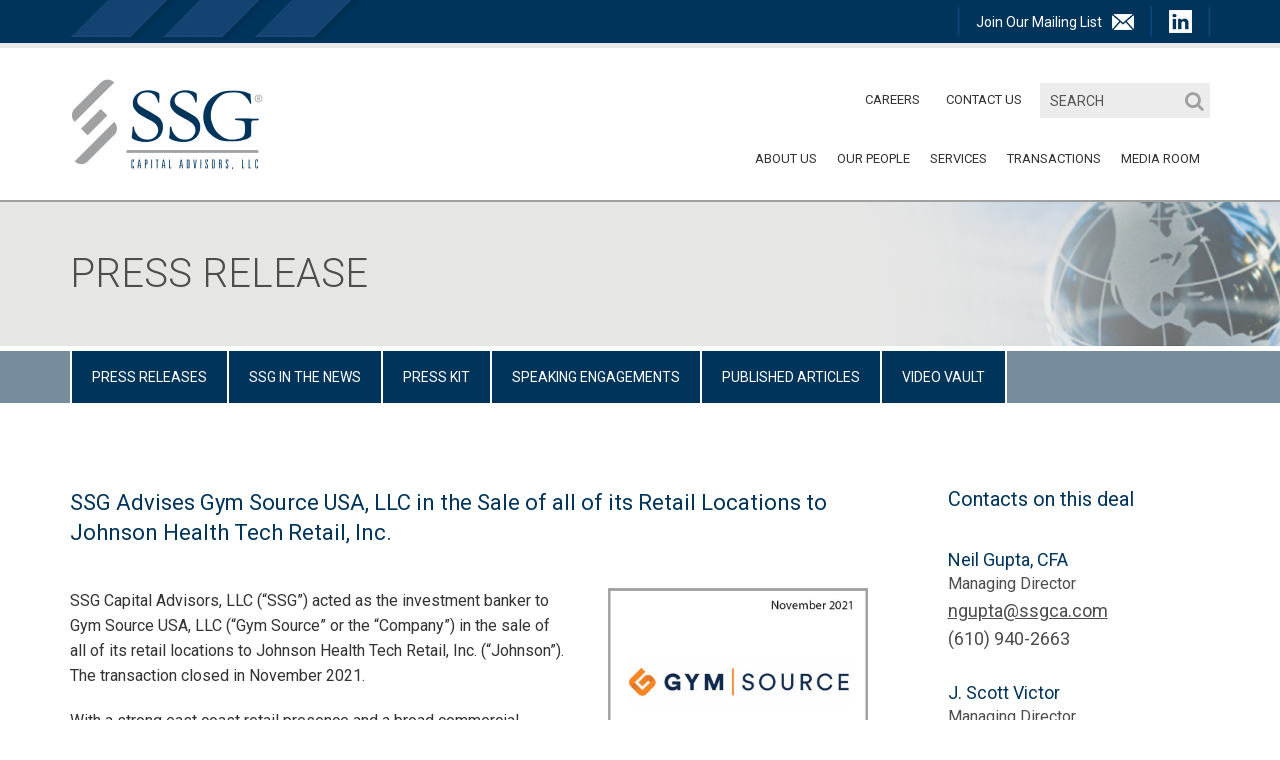

--- FILE ---
content_type: text/html; charset=UTF-8
request_url: https://www.ssgca.com/press-release/ssg-advises-gym-source-usa-llc-in-the-sale-of-all-of-its-retail-locations-to-johnson-health-tech-retail-inc/
body_size: 4099
content:
<!doctype html><html lang="en-US"><head><meta charset="UTF-8"><meta name="viewport" content="width=device-width, initial-scale=1"><link rel="profile" href="https://gmpg.org/xfn/11"><link media="all" href="https://www.ssgca.com/wp-content/cache/autoptimize/css/autoptimize_9e11ec82b6a286e6728cb956088da634.css" rel="stylesheet"><title>SSG Advises Gym Source USA, LLC in the Sale of all of its Retail Locations to Johnson Health Tech Retail, Inc. &#8211; SSG Capital Advisors, LLC</title><meta name='robots' content='max-image-preview:large' /><link rel="alternate" type="application/rss+xml" title="SSG Capital Advisors, LLC &raquo; Feed" href="https://www.ssgca.com/feed/" /><link rel="https://api.w.org/" href="https://www.ssgca.com/wp-json/" /><link rel="canonical" href="https://www.ssgca.com/press-release/ssg-advises-gym-source-usa-llc-in-the-sale-of-all-of-its-retail-locations-to-johnson-health-tech-retail-inc/" /><link rel="alternate" title="oEmbed (JSON)" type="application/json+oembed" href="https://www.ssgca.com/wp-json/oembed/1.0/embed?url=https%3A%2F%2Fwww.ssgca.com%2Fpress-release%2Fssg-advises-gym-source-usa-llc-in-the-sale-of-all-of-its-retail-locations-to-johnson-health-tech-retail-inc%2F" /><link rel="alternate" title="oEmbed (XML)" type="text/xml+oembed" href="https://www.ssgca.com/wp-json/oembed/1.0/embed?url=https%3A%2F%2Fwww.ssgca.com%2Fpress-release%2Fssg-advises-gym-source-usa-llc-in-the-sale-of-all-of-its-retail-locations-to-johnson-health-tech-retail-inc%2F&#038;format=xml" /><link rel="icon" href="https://www.ssgca.com/wp-content/uploads/2020/11/favicon-91x150.png" sizes="32x32" /><link rel="icon" href="https://www.ssgca.com/wp-content/uploads/2020/11/favicon.png" sizes="192x192" /><link rel="apple-touch-icon" href="https://www.ssgca.com/wp-content/uploads/2020/11/favicon.png" /><meta name="msapplication-TileImage" content="https://www.ssgca.com/wp-content/uploads/2020/11/favicon.png" /></head><body data-rsssl=1 class="press-release-template-default single single-press-release postid-5739"><header class="header"><div class="header-top"><div class="container"><div class="topbar"><ul><li><a target="_blank" href="https://ssgca.com/join-ssg-email-list/"><span>Join Our Mailing List</span><img src="https://www.ssgca.com/wp-content/themes/ssgca/images/icon-mail.png" alt="Mail icon"></a></li><li><a target="_blank" href="https://www.linkedin.com/company/ssg-capital-advisors-llc"><img src="https://www.ssgca.com/wp-content/themes/ssgca/images/icon-linkedin.png" alt="Linkedin icon"></a></li></ul></div></div></div><div class="header-main"><div class="container"><div class="row"><div class="col-sm-3 col-md-2 col-lg-3 header-logo"><div class="logo"> <a href="https://www.ssgca.com"> <img src="https://www.ssgca.com/wp-content/uploads/2020/03/SSG_Logo.png" alt="SSGCA Logo" style="max-width:195px!important;"> </a></div></div><div class="col-sm-9 col-md-10 col-lg-9 header-nav"><div class="m-menu"> <span></span> <span></span> <span></span></div><div class="header-right"><div class="right-top"><div class="search-box"><form class="search-form" action="https://www.ssgca.com/" method="get"> <input type="text" name="s" class="h-search" id="search" placeholder="SEARCH" /> <button type="submit" class="h-submit"> <i class="fa fa-search"></i> </button></form></div><div class="small-navbar"><div class="menu-top-sub-menu-container"><ul id="menu-top-sub-menu" class="nav"><li id="menu-item-4893" class="menu-item menu-item-type-post_type menu-item-object-page menu-item-4893"><a href="https://www.ssgca.com/our-people/">Our People</a></li><li id="menu-item-3619" class="menu-item menu-item-type-post_type menu-item-object-page menu-item-3619"><a href="https://www.ssgca.com/careers/">Careers</a></li><li id="menu-item-3616" class="menu-item menu-item-type-post_type menu-item-object-page menu-item-3616"><a href="https://www.ssgca.com/contact_us/">Contact Us</a></li></ul></div></div></div><nav class="navbar"><div class="menu-top-menu-container"><ul id="menu-top-menu" class="nav"><li id="menu-item-68" class="menu-item menu-item-type-custom menu-item-object-custom menu-item-has-children menu-item-68"><a href="https://www.ssgca.com/about_us/">ABOUT US</a><ul class="sub-menu"><li id="menu-item-69" class="menu-item menu-item-type-post_type menu-item-object-page menu-item-69"><a href="https://www.ssgca.com/about_us/">About Us</a></li><li id="menu-item-72" class="menu-item menu-item-type-post_type menu-item-object-page menu-item-72"><a href="https://www.ssgca.com/history/">History</a></li><li id="menu-item-71" class="menu-item menu-item-type-post_type menu-item-object-page menu-item-71"><a href="https://www.ssgca.com/our-approach/">Our Approach</a></li></ul></li><li id="menu-item-75" class="menu-item menu-item-type-post_type menu-item-object-page menu-item-75"><a href="https://www.ssgca.com/our-people/">Our People</a></li><li id="menu-item-76" class="menu-item menu-item-type-custom menu-item-object-custom menu-item-has-children menu-item-76"><a href="https://www.ssgca.com/investment_banking_services/">SERVICES</a><ul class="sub-menu"><li id="menu-item-81" class="menu-item menu-item-type-post_type menu-item-object-page menu-item-81"><a href="https://www.ssgca.com/mergers_acquisitions/">Mergers &#038; Acquisitions</a></li><li id="menu-item-80" class="menu-item menu-item-type-post_type menu-item-object-page menu-item-80"><a href="https://www.ssgca.com/private_placement/">Private Placements</a></li><li id="menu-item-79" class="menu-item menu-item-type-post_type menu-item-object-page menu-item-79"><a href="https://www.ssgca.com/financial_restructurings/">Financial Restructurings</a></li><li id="menu-item-78" class="menu-item menu-item-type-post_type menu-item-object-page menu-item-78"><a href="https://www.ssgca.com/valuations/">Valuations</a></li></ul></li><li id="menu-item-83" class="menu-item menu-item-type-post_type menu-item-object-page menu-item-83"><a href="https://www.ssgca.com/client_transactions/">TRANSACTIONS</a></li><li id="menu-item-84" class="menu-item menu-item-type-custom menu-item-object-custom menu-item-has-children menu-item-84"><a href="https://www.ssgca.com/press_releases/">MEDIA ROOM</a><ul class="sub-menu"><li id="menu-item-90" class="menu-item menu-item-type-post_type menu-item-object-page menu-item-90"><a href="https://www.ssgca.com/press_releases/">Press Releases</a></li><li id="menu-item-89" class="menu-item menu-item-type-post_type menu-item-object-page current_page_parent menu-item-89"><a href="https://www.ssgca.com/news/">SSG in the News</a></li><li id="menu-item-88" class="menu-item menu-item-type-post_type menu-item-object-page menu-item-88"><a href="https://www.ssgca.com/press-kit/">Press Kit</a></li><li id="menu-item-87" class="menu-item menu-item-type-post_type menu-item-object-page menu-item-87"><a href="https://www.ssgca.com/speaking_engagements/">Speaking Engagements</a></li><li id="menu-item-86" class="menu-item menu-item-type-post_type menu-item-object-page menu-item-86"><a href="https://www.ssgca.com/published_articles/">Published Articles</a></li><li id="menu-item-85" class="menu-item menu-item-type-post_type menu-item-object-page menu-item-85"><a href="https://www.ssgca.com/video-vault/">Video Vault</a></li></ul></li></ul></div></nav></div></div></div></div></div></header><section class="main-content"><div class="inner-banner"><div class="container"><h2>Press Release</h2></div></div><div class="secondary-nav"><div class="container"><div class="menu-media-room-menu-container"><ul id="menu-media-room-menu" class="menu"><li id="menu-item-265" class="menu-item menu-item-type-post_type menu-item-object-page menu-item-265"><a href="https://www.ssgca.com/press_releases/">Press Releases</a></li><li id="menu-item-266" class="menu-item menu-item-type-post_type menu-item-object-page current_page_parent menu-item-266"><a href="https://www.ssgca.com/news/">SSG in the News</a></li><li id="menu-item-270" class="menu-item menu-item-type-post_type menu-item-object-page menu-item-270"><a href="https://www.ssgca.com/press-kit/">Press Kit</a></li><li id="menu-item-269" class="menu-item menu-item-type-post_type menu-item-object-page menu-item-269"><a href="https://www.ssgca.com/speaking_engagements/">Speaking Engagements</a></li><li id="menu-item-268" class="menu-item menu-item-type-post_type menu-item-object-page menu-item-268"><a href="https://www.ssgca.com/published_articles/">Published Articles</a></li><li id="menu-item-267" class="menu-item menu-item-type-post_type menu-item-object-page menu-item-267"><a href="https://www.ssgca.com/video-vault/">Video Vault</a></li></ul></div></div></div><div class="inner-content-section two-column"><div class="container"><div class="row"><div class="col-sm-7 col-md-8 col-lg-9"><div class="left-content wow fadeInUp"><div class="article-detail-row"><h4>SSG Advises Gym Source USA, LLC in the Sale of all of its Retail Locations to Johnson Health Tech Retail, Inc.</h4><div class="article-dec"> <img class="press-ft-img" src="https://www.ssgca.com/wp-content/uploads/2021/11/GymSource_Tombstone_Web-1.jpg" alt="press-release-featured-image"><p>SSG Capital Advisors, LLC (&#8220;SSG&#8221;) acted as the investment banker to Gym Source USA, LLC (“Gym Source” or the “Company”) in the sale of all of its retail locations to Johnson Health Tech Retail, Inc. (“Johnson”). The transaction closed in November 2021.</p><p>With a strong east coast retail presence and a broad commercial customer base, Gym Source is recognized as one of the industry’s leading distributors of premium fitness equipment. The Company’s diverse product offering includes many of the top fitness brands with whom Gym Source maintains advantageous exclusivity rights.</p><p>While Gym Source has a strong history of growth and profitability, the Company was in the process of an internal restructuring plan when the COVID-19 pandemic caused shutdowns in March 2020. As a result, Gym Source was unable to fully execute its plan to realize the benefits of the initiatives and ultimately decided to pursue investors who could provide the Company with the capital necessary to pursue its strategic objectives.</p><p>Gym Source retained SSG to conduct a comprehensive marketing process and solicit offers for the Company. The process attracted interest from multiple parties that engaged in a thorough review of the business. Johnson’s offer ultimately provided the best value for the retail stores while allowing Gym Source to continue owning and operating its commercial business. SSG’s industry knowledge and experience running efficient sale processes enabled the Company to continue operations, preserve jobs and maximize value for all stakeholders.</p><p>Johnson is among the world’s largest and fastest-growing fitness equipment manufacturers and is home to some of the most respected brands in the fitness industry, including Matrix, Vision and Horizon. Johnson Fitness and Wellness is the retail division of Johnson and is the world’s largest specialty fitness retailer with more than 465 stores worldwide.</p><p>Other professionals who worked on the transaction include:</p><ul><li>James H. Carll, James G. Smith and Jerrold S. Kulback of Archer Law, counsel to Gym Source USA, LLC;</li><li>Andrew L. Nelson of Foley &amp; Lardner LLP, counsel to Johnson Health Tech Retail, Inc.; and</li><li>Mitchell F. Schaffer of Cantor Fitzgerald, Investment Banker to Johnson Health Tech Retail, Inc.</li></ul></div></div></div></div><div class="col-sm-5 col-md-4 col-lg-3 sidebar wow fadeInUp"><div class="sidebar-team"><div class="sidebar-team-info article-widget"><h4>Contacts on this deal</h4><ul class="sidebar_team_list"><li><a href="https://www.ssgca.com/our_people/neil-gupta-cfa/"><h5>Neil Gupta, CFA</h5><span>Managing Director</span></a><a class="t_email" href="mailto:ngupta@ssgca.com">ngupta@ssgca.com</a><a class="t_phone" href="tel:(610) 940-2663">(610) 940-2663</a></li><li><a href="https://www.ssgca.com/our_people/j-scott-victor/"><h5>J. Scott Victor</h5><span>Managing Director</span></a><a class="t_email" href="mailto:jsvictor@ssgca.com">jsvictor@ssgca.com</a><a class="t_phone" href="tel:(610) 940-5802">(610) 940-5802</a><a class="v_card" href="https://www.ssgca.com/wp-content/uploads/2018/07/J.-Scott-Victor.vcf" target="_blank">Download V-Card</a></li><li><a href="https://www.ssgca.com/our_people/nicholas-a-vernacchio/"><h5>Nicholas A. Vernacchio</h5><span>Associate</span></a><a class="t_email" href="mailto:nvernacchio@ssgca.com">nvernacchio@ssgca.com</a><a class="t_phone" href="tel:610-940-2619">610-940-2619</a><a class="v_card" href="https://www.ssgca.com/wp-content/uploads/2021/12/Nicholas-A.-Vernacchio-2.vcf" target="_blank">Download V-Card</a></li></ul></div></div></div></div></div></div></section><footer class="footer"><div class="container"><div class="footer-nav"><div class="row"><div class="col-sm-6 col-md-3 footer-col"><section id="text-6" class="widget widget_text"><div class="textwidget"><p>Copyright 2025.<br /> SSG Capital Advisors, LLC.</p><p>All Rights Reserved</p><p>Securities offered through SSG Capital Advisors, LLC.<br /> <a href="http://www.sipc.org/"><u>Member SIPC</u></a> | <a href="http://www.finra.org/"><u>Member FINRA</u></a>, all other transactions effectuated through SSG Advisors LLC</p><p>Check the background of this investment professional on <a href="https://brokercheck.finra.org/firm/summary/150750" target="_blank" rel="noopener"><u>FINRA&#8217;s BrokerCheck</u> »</a></p></div></section></div><div class="col-sm-6 col-md-3 footer-col"><section id="text-7" class="widget widget_text"><h6 class="widget-title">Philadelphia</h6><div class="textwidget"><address>300 Barr Harbor Drive, Suite 420<br /> West Conshohocken, PA<br /> 19428</p> </address></div></section></div><div class="col-sm-6 col-md-3 footer-col"><section id="text-8" class="widget widget_text"><h6 class="widget-title">&nbsp;</h6><div class="textwidget"><p>Phone: <a href="tel:(610) 940-1094">(610) 940-1094</a><br /> Fax: <a href="tel:(610) 940-4719">(610) 940-4719</a></p></div></section></div><div class="col-sm-6 col-md-4 footer-m"><section id="nav_menu-2" class="widget widget_nav_menu"><h6 class="widget-title">Sitemap</h6><div class="menu-sitemap-footer-menu-container"><ul id="menu-sitemap-footer-menu" class="menu"><li id="menu-item-112" class="menu-item menu-item-type-post_type menu-item-object-page menu-item-home menu-item-112"><a href="https://www.ssgca.com/">Home</a></li><li id="menu-item-113" class="menu-item menu-item-type-post_type menu-item-object-page menu-item-113"><a href="https://www.ssgca.com/about_us/">About</a></li><li id="menu-item-114" class="menu-item menu-item-type-post_type menu-item-object-page menu-item-114"><a href="https://www.ssgca.com/our-people/">Our People</a></li><li id="menu-item-386" class="menu-item menu-item-type-post_type menu-item-object-page menu-item-386"><a href="https://www.ssgca.com/investment_banking_services/">Investment Banking Services</a></li><li id="menu-item-116" class="menu-item menu-item-type-post_type menu-item-object-page menu-item-116"><a href="https://www.ssgca.com/client_transactions/">Client Transactions</a></li><li id="menu-item-3669" class="menu-item menu-item-type-post_type menu-item-object-page menu-item-3669"><a href="https://www.ssgca.com/press_releases/">Media Room</a></li><li id="menu-item-118" class="menu-item menu-item-type-post_type menu-item-object-page menu-item-118"><a href="https://www.ssgca.com/contact_us/">Contact Us</a></li><li id="menu-item-3668" class="menu-item menu-item-type-post_type menu-item-object-page menu-item-3668"><a href="https://www.ssgca.com/careers/">Careers</a></li><li id="menu-item-3667" class="menu-item menu-item-type-post_type menu-item-object-page menu-item-3667"><a href="https://www.ssgca.com/disclosures/">Disclosures</a></li></ul></div></section></div></div></div></div></footer> <script type="text/javascript" src="https://www.ssgca.com/wp-includes/js/dist/hooks.min.js?ver=4d63a3d491d11ffd8ac6" id="wp-hooks-js"></script> <script type="text/javascript" src="https://www.ssgca.com/wp-includes/js/dist/i18n.min.js?ver=5e580eb46a90c2b997e6" id="wp-i18n-js"></script> <script type="text/javascript" id="wp-i18n-js-after">wp.i18n.setLocaleData( { 'text direction\u0004ltr': [ 'ltr' ] } );</script> <script type="text/javascript" id="contact-form-7-js-before">var wpcf7 = {
    "api": {
        "root": "https:\/\/www.ssgca.com\/wp-json\/",
        "namespace": "contact-form-7\/v1"
    },
    "cached": 1
};</script> <script type="text/javascript" src="https://www.google.com/recaptcha/api.js?render=6LcLlK4UAAAAAHvItCerMUffuPdT4LNt2zAK9NnN&amp;ver=3.0" id="google-recaptcha-js"></script> <script type="text/javascript" src="https://www.ssgca.com/wp-includes/js/dist/vendor/wp-polyfill.min.js?ver=3.15.0" id="wp-polyfill-js"></script> <script type="text/javascript" id="wpcf7-recaptcha-js-before">var wpcf7_recaptcha = {
    "sitekey": "6LcLlK4UAAAAAHvItCerMUffuPdT4LNt2zAK9NnN",
    "actions": {
        "homepage": "homepage",
        "contactform": "contactform"
    }
};</script> <script defer src="https://www.ssgca.com/wp-content/cache/autoptimize/js/autoptimize_b50f73779dda7383606fc15f495c3d34.js"></script></body></html><!-- Cache Enabler by KeyCDN @ Fri, 23 Jan 2026 21:38:43 GMT (https-index.html) -->

--- FILE ---
content_type: text/html; charset=utf-8
request_url: https://www.google.com/recaptcha/api2/anchor?ar=1&k=6LcLlK4UAAAAAHvItCerMUffuPdT4LNt2zAK9NnN&co=aHR0cHM6Ly93d3cuc3NnY2EuY29tOjQ0Mw..&hl=en&v=N67nZn4AqZkNcbeMu4prBgzg&size=invisible&anchor-ms=20000&execute-ms=30000&cb=owrr4p85aley
body_size: 48676
content:
<!DOCTYPE HTML><html dir="ltr" lang="en"><head><meta http-equiv="Content-Type" content="text/html; charset=UTF-8">
<meta http-equiv="X-UA-Compatible" content="IE=edge">
<title>reCAPTCHA</title>
<style type="text/css">
/* cyrillic-ext */
@font-face {
  font-family: 'Roboto';
  font-style: normal;
  font-weight: 400;
  font-stretch: 100%;
  src: url(//fonts.gstatic.com/s/roboto/v48/KFO7CnqEu92Fr1ME7kSn66aGLdTylUAMa3GUBHMdazTgWw.woff2) format('woff2');
  unicode-range: U+0460-052F, U+1C80-1C8A, U+20B4, U+2DE0-2DFF, U+A640-A69F, U+FE2E-FE2F;
}
/* cyrillic */
@font-face {
  font-family: 'Roboto';
  font-style: normal;
  font-weight: 400;
  font-stretch: 100%;
  src: url(//fonts.gstatic.com/s/roboto/v48/KFO7CnqEu92Fr1ME7kSn66aGLdTylUAMa3iUBHMdazTgWw.woff2) format('woff2');
  unicode-range: U+0301, U+0400-045F, U+0490-0491, U+04B0-04B1, U+2116;
}
/* greek-ext */
@font-face {
  font-family: 'Roboto';
  font-style: normal;
  font-weight: 400;
  font-stretch: 100%;
  src: url(//fonts.gstatic.com/s/roboto/v48/KFO7CnqEu92Fr1ME7kSn66aGLdTylUAMa3CUBHMdazTgWw.woff2) format('woff2');
  unicode-range: U+1F00-1FFF;
}
/* greek */
@font-face {
  font-family: 'Roboto';
  font-style: normal;
  font-weight: 400;
  font-stretch: 100%;
  src: url(//fonts.gstatic.com/s/roboto/v48/KFO7CnqEu92Fr1ME7kSn66aGLdTylUAMa3-UBHMdazTgWw.woff2) format('woff2');
  unicode-range: U+0370-0377, U+037A-037F, U+0384-038A, U+038C, U+038E-03A1, U+03A3-03FF;
}
/* math */
@font-face {
  font-family: 'Roboto';
  font-style: normal;
  font-weight: 400;
  font-stretch: 100%;
  src: url(//fonts.gstatic.com/s/roboto/v48/KFO7CnqEu92Fr1ME7kSn66aGLdTylUAMawCUBHMdazTgWw.woff2) format('woff2');
  unicode-range: U+0302-0303, U+0305, U+0307-0308, U+0310, U+0312, U+0315, U+031A, U+0326-0327, U+032C, U+032F-0330, U+0332-0333, U+0338, U+033A, U+0346, U+034D, U+0391-03A1, U+03A3-03A9, U+03B1-03C9, U+03D1, U+03D5-03D6, U+03F0-03F1, U+03F4-03F5, U+2016-2017, U+2034-2038, U+203C, U+2040, U+2043, U+2047, U+2050, U+2057, U+205F, U+2070-2071, U+2074-208E, U+2090-209C, U+20D0-20DC, U+20E1, U+20E5-20EF, U+2100-2112, U+2114-2115, U+2117-2121, U+2123-214F, U+2190, U+2192, U+2194-21AE, U+21B0-21E5, U+21F1-21F2, U+21F4-2211, U+2213-2214, U+2216-22FF, U+2308-230B, U+2310, U+2319, U+231C-2321, U+2336-237A, U+237C, U+2395, U+239B-23B7, U+23D0, U+23DC-23E1, U+2474-2475, U+25AF, U+25B3, U+25B7, U+25BD, U+25C1, U+25CA, U+25CC, U+25FB, U+266D-266F, U+27C0-27FF, U+2900-2AFF, U+2B0E-2B11, U+2B30-2B4C, U+2BFE, U+3030, U+FF5B, U+FF5D, U+1D400-1D7FF, U+1EE00-1EEFF;
}
/* symbols */
@font-face {
  font-family: 'Roboto';
  font-style: normal;
  font-weight: 400;
  font-stretch: 100%;
  src: url(//fonts.gstatic.com/s/roboto/v48/KFO7CnqEu92Fr1ME7kSn66aGLdTylUAMaxKUBHMdazTgWw.woff2) format('woff2');
  unicode-range: U+0001-000C, U+000E-001F, U+007F-009F, U+20DD-20E0, U+20E2-20E4, U+2150-218F, U+2190, U+2192, U+2194-2199, U+21AF, U+21E6-21F0, U+21F3, U+2218-2219, U+2299, U+22C4-22C6, U+2300-243F, U+2440-244A, U+2460-24FF, U+25A0-27BF, U+2800-28FF, U+2921-2922, U+2981, U+29BF, U+29EB, U+2B00-2BFF, U+4DC0-4DFF, U+FFF9-FFFB, U+10140-1018E, U+10190-1019C, U+101A0, U+101D0-101FD, U+102E0-102FB, U+10E60-10E7E, U+1D2C0-1D2D3, U+1D2E0-1D37F, U+1F000-1F0FF, U+1F100-1F1AD, U+1F1E6-1F1FF, U+1F30D-1F30F, U+1F315, U+1F31C, U+1F31E, U+1F320-1F32C, U+1F336, U+1F378, U+1F37D, U+1F382, U+1F393-1F39F, U+1F3A7-1F3A8, U+1F3AC-1F3AF, U+1F3C2, U+1F3C4-1F3C6, U+1F3CA-1F3CE, U+1F3D4-1F3E0, U+1F3ED, U+1F3F1-1F3F3, U+1F3F5-1F3F7, U+1F408, U+1F415, U+1F41F, U+1F426, U+1F43F, U+1F441-1F442, U+1F444, U+1F446-1F449, U+1F44C-1F44E, U+1F453, U+1F46A, U+1F47D, U+1F4A3, U+1F4B0, U+1F4B3, U+1F4B9, U+1F4BB, U+1F4BF, U+1F4C8-1F4CB, U+1F4D6, U+1F4DA, U+1F4DF, U+1F4E3-1F4E6, U+1F4EA-1F4ED, U+1F4F7, U+1F4F9-1F4FB, U+1F4FD-1F4FE, U+1F503, U+1F507-1F50B, U+1F50D, U+1F512-1F513, U+1F53E-1F54A, U+1F54F-1F5FA, U+1F610, U+1F650-1F67F, U+1F687, U+1F68D, U+1F691, U+1F694, U+1F698, U+1F6AD, U+1F6B2, U+1F6B9-1F6BA, U+1F6BC, U+1F6C6-1F6CF, U+1F6D3-1F6D7, U+1F6E0-1F6EA, U+1F6F0-1F6F3, U+1F6F7-1F6FC, U+1F700-1F7FF, U+1F800-1F80B, U+1F810-1F847, U+1F850-1F859, U+1F860-1F887, U+1F890-1F8AD, U+1F8B0-1F8BB, U+1F8C0-1F8C1, U+1F900-1F90B, U+1F93B, U+1F946, U+1F984, U+1F996, U+1F9E9, U+1FA00-1FA6F, U+1FA70-1FA7C, U+1FA80-1FA89, U+1FA8F-1FAC6, U+1FACE-1FADC, U+1FADF-1FAE9, U+1FAF0-1FAF8, U+1FB00-1FBFF;
}
/* vietnamese */
@font-face {
  font-family: 'Roboto';
  font-style: normal;
  font-weight: 400;
  font-stretch: 100%;
  src: url(//fonts.gstatic.com/s/roboto/v48/KFO7CnqEu92Fr1ME7kSn66aGLdTylUAMa3OUBHMdazTgWw.woff2) format('woff2');
  unicode-range: U+0102-0103, U+0110-0111, U+0128-0129, U+0168-0169, U+01A0-01A1, U+01AF-01B0, U+0300-0301, U+0303-0304, U+0308-0309, U+0323, U+0329, U+1EA0-1EF9, U+20AB;
}
/* latin-ext */
@font-face {
  font-family: 'Roboto';
  font-style: normal;
  font-weight: 400;
  font-stretch: 100%;
  src: url(//fonts.gstatic.com/s/roboto/v48/KFO7CnqEu92Fr1ME7kSn66aGLdTylUAMa3KUBHMdazTgWw.woff2) format('woff2');
  unicode-range: U+0100-02BA, U+02BD-02C5, U+02C7-02CC, U+02CE-02D7, U+02DD-02FF, U+0304, U+0308, U+0329, U+1D00-1DBF, U+1E00-1E9F, U+1EF2-1EFF, U+2020, U+20A0-20AB, U+20AD-20C0, U+2113, U+2C60-2C7F, U+A720-A7FF;
}
/* latin */
@font-face {
  font-family: 'Roboto';
  font-style: normal;
  font-weight: 400;
  font-stretch: 100%;
  src: url(//fonts.gstatic.com/s/roboto/v48/KFO7CnqEu92Fr1ME7kSn66aGLdTylUAMa3yUBHMdazQ.woff2) format('woff2');
  unicode-range: U+0000-00FF, U+0131, U+0152-0153, U+02BB-02BC, U+02C6, U+02DA, U+02DC, U+0304, U+0308, U+0329, U+2000-206F, U+20AC, U+2122, U+2191, U+2193, U+2212, U+2215, U+FEFF, U+FFFD;
}
/* cyrillic-ext */
@font-face {
  font-family: 'Roboto';
  font-style: normal;
  font-weight: 500;
  font-stretch: 100%;
  src: url(//fonts.gstatic.com/s/roboto/v48/KFO7CnqEu92Fr1ME7kSn66aGLdTylUAMa3GUBHMdazTgWw.woff2) format('woff2');
  unicode-range: U+0460-052F, U+1C80-1C8A, U+20B4, U+2DE0-2DFF, U+A640-A69F, U+FE2E-FE2F;
}
/* cyrillic */
@font-face {
  font-family: 'Roboto';
  font-style: normal;
  font-weight: 500;
  font-stretch: 100%;
  src: url(//fonts.gstatic.com/s/roboto/v48/KFO7CnqEu92Fr1ME7kSn66aGLdTylUAMa3iUBHMdazTgWw.woff2) format('woff2');
  unicode-range: U+0301, U+0400-045F, U+0490-0491, U+04B0-04B1, U+2116;
}
/* greek-ext */
@font-face {
  font-family: 'Roboto';
  font-style: normal;
  font-weight: 500;
  font-stretch: 100%;
  src: url(//fonts.gstatic.com/s/roboto/v48/KFO7CnqEu92Fr1ME7kSn66aGLdTylUAMa3CUBHMdazTgWw.woff2) format('woff2');
  unicode-range: U+1F00-1FFF;
}
/* greek */
@font-face {
  font-family: 'Roboto';
  font-style: normal;
  font-weight: 500;
  font-stretch: 100%;
  src: url(//fonts.gstatic.com/s/roboto/v48/KFO7CnqEu92Fr1ME7kSn66aGLdTylUAMa3-UBHMdazTgWw.woff2) format('woff2');
  unicode-range: U+0370-0377, U+037A-037F, U+0384-038A, U+038C, U+038E-03A1, U+03A3-03FF;
}
/* math */
@font-face {
  font-family: 'Roboto';
  font-style: normal;
  font-weight: 500;
  font-stretch: 100%;
  src: url(//fonts.gstatic.com/s/roboto/v48/KFO7CnqEu92Fr1ME7kSn66aGLdTylUAMawCUBHMdazTgWw.woff2) format('woff2');
  unicode-range: U+0302-0303, U+0305, U+0307-0308, U+0310, U+0312, U+0315, U+031A, U+0326-0327, U+032C, U+032F-0330, U+0332-0333, U+0338, U+033A, U+0346, U+034D, U+0391-03A1, U+03A3-03A9, U+03B1-03C9, U+03D1, U+03D5-03D6, U+03F0-03F1, U+03F4-03F5, U+2016-2017, U+2034-2038, U+203C, U+2040, U+2043, U+2047, U+2050, U+2057, U+205F, U+2070-2071, U+2074-208E, U+2090-209C, U+20D0-20DC, U+20E1, U+20E5-20EF, U+2100-2112, U+2114-2115, U+2117-2121, U+2123-214F, U+2190, U+2192, U+2194-21AE, U+21B0-21E5, U+21F1-21F2, U+21F4-2211, U+2213-2214, U+2216-22FF, U+2308-230B, U+2310, U+2319, U+231C-2321, U+2336-237A, U+237C, U+2395, U+239B-23B7, U+23D0, U+23DC-23E1, U+2474-2475, U+25AF, U+25B3, U+25B7, U+25BD, U+25C1, U+25CA, U+25CC, U+25FB, U+266D-266F, U+27C0-27FF, U+2900-2AFF, U+2B0E-2B11, U+2B30-2B4C, U+2BFE, U+3030, U+FF5B, U+FF5D, U+1D400-1D7FF, U+1EE00-1EEFF;
}
/* symbols */
@font-face {
  font-family: 'Roboto';
  font-style: normal;
  font-weight: 500;
  font-stretch: 100%;
  src: url(//fonts.gstatic.com/s/roboto/v48/KFO7CnqEu92Fr1ME7kSn66aGLdTylUAMaxKUBHMdazTgWw.woff2) format('woff2');
  unicode-range: U+0001-000C, U+000E-001F, U+007F-009F, U+20DD-20E0, U+20E2-20E4, U+2150-218F, U+2190, U+2192, U+2194-2199, U+21AF, U+21E6-21F0, U+21F3, U+2218-2219, U+2299, U+22C4-22C6, U+2300-243F, U+2440-244A, U+2460-24FF, U+25A0-27BF, U+2800-28FF, U+2921-2922, U+2981, U+29BF, U+29EB, U+2B00-2BFF, U+4DC0-4DFF, U+FFF9-FFFB, U+10140-1018E, U+10190-1019C, U+101A0, U+101D0-101FD, U+102E0-102FB, U+10E60-10E7E, U+1D2C0-1D2D3, U+1D2E0-1D37F, U+1F000-1F0FF, U+1F100-1F1AD, U+1F1E6-1F1FF, U+1F30D-1F30F, U+1F315, U+1F31C, U+1F31E, U+1F320-1F32C, U+1F336, U+1F378, U+1F37D, U+1F382, U+1F393-1F39F, U+1F3A7-1F3A8, U+1F3AC-1F3AF, U+1F3C2, U+1F3C4-1F3C6, U+1F3CA-1F3CE, U+1F3D4-1F3E0, U+1F3ED, U+1F3F1-1F3F3, U+1F3F5-1F3F7, U+1F408, U+1F415, U+1F41F, U+1F426, U+1F43F, U+1F441-1F442, U+1F444, U+1F446-1F449, U+1F44C-1F44E, U+1F453, U+1F46A, U+1F47D, U+1F4A3, U+1F4B0, U+1F4B3, U+1F4B9, U+1F4BB, U+1F4BF, U+1F4C8-1F4CB, U+1F4D6, U+1F4DA, U+1F4DF, U+1F4E3-1F4E6, U+1F4EA-1F4ED, U+1F4F7, U+1F4F9-1F4FB, U+1F4FD-1F4FE, U+1F503, U+1F507-1F50B, U+1F50D, U+1F512-1F513, U+1F53E-1F54A, U+1F54F-1F5FA, U+1F610, U+1F650-1F67F, U+1F687, U+1F68D, U+1F691, U+1F694, U+1F698, U+1F6AD, U+1F6B2, U+1F6B9-1F6BA, U+1F6BC, U+1F6C6-1F6CF, U+1F6D3-1F6D7, U+1F6E0-1F6EA, U+1F6F0-1F6F3, U+1F6F7-1F6FC, U+1F700-1F7FF, U+1F800-1F80B, U+1F810-1F847, U+1F850-1F859, U+1F860-1F887, U+1F890-1F8AD, U+1F8B0-1F8BB, U+1F8C0-1F8C1, U+1F900-1F90B, U+1F93B, U+1F946, U+1F984, U+1F996, U+1F9E9, U+1FA00-1FA6F, U+1FA70-1FA7C, U+1FA80-1FA89, U+1FA8F-1FAC6, U+1FACE-1FADC, U+1FADF-1FAE9, U+1FAF0-1FAF8, U+1FB00-1FBFF;
}
/* vietnamese */
@font-face {
  font-family: 'Roboto';
  font-style: normal;
  font-weight: 500;
  font-stretch: 100%;
  src: url(//fonts.gstatic.com/s/roboto/v48/KFO7CnqEu92Fr1ME7kSn66aGLdTylUAMa3OUBHMdazTgWw.woff2) format('woff2');
  unicode-range: U+0102-0103, U+0110-0111, U+0128-0129, U+0168-0169, U+01A0-01A1, U+01AF-01B0, U+0300-0301, U+0303-0304, U+0308-0309, U+0323, U+0329, U+1EA0-1EF9, U+20AB;
}
/* latin-ext */
@font-face {
  font-family: 'Roboto';
  font-style: normal;
  font-weight: 500;
  font-stretch: 100%;
  src: url(//fonts.gstatic.com/s/roboto/v48/KFO7CnqEu92Fr1ME7kSn66aGLdTylUAMa3KUBHMdazTgWw.woff2) format('woff2');
  unicode-range: U+0100-02BA, U+02BD-02C5, U+02C7-02CC, U+02CE-02D7, U+02DD-02FF, U+0304, U+0308, U+0329, U+1D00-1DBF, U+1E00-1E9F, U+1EF2-1EFF, U+2020, U+20A0-20AB, U+20AD-20C0, U+2113, U+2C60-2C7F, U+A720-A7FF;
}
/* latin */
@font-face {
  font-family: 'Roboto';
  font-style: normal;
  font-weight: 500;
  font-stretch: 100%;
  src: url(//fonts.gstatic.com/s/roboto/v48/KFO7CnqEu92Fr1ME7kSn66aGLdTylUAMa3yUBHMdazQ.woff2) format('woff2');
  unicode-range: U+0000-00FF, U+0131, U+0152-0153, U+02BB-02BC, U+02C6, U+02DA, U+02DC, U+0304, U+0308, U+0329, U+2000-206F, U+20AC, U+2122, U+2191, U+2193, U+2212, U+2215, U+FEFF, U+FFFD;
}
/* cyrillic-ext */
@font-face {
  font-family: 'Roboto';
  font-style: normal;
  font-weight: 900;
  font-stretch: 100%;
  src: url(//fonts.gstatic.com/s/roboto/v48/KFO7CnqEu92Fr1ME7kSn66aGLdTylUAMa3GUBHMdazTgWw.woff2) format('woff2');
  unicode-range: U+0460-052F, U+1C80-1C8A, U+20B4, U+2DE0-2DFF, U+A640-A69F, U+FE2E-FE2F;
}
/* cyrillic */
@font-face {
  font-family: 'Roboto';
  font-style: normal;
  font-weight: 900;
  font-stretch: 100%;
  src: url(//fonts.gstatic.com/s/roboto/v48/KFO7CnqEu92Fr1ME7kSn66aGLdTylUAMa3iUBHMdazTgWw.woff2) format('woff2');
  unicode-range: U+0301, U+0400-045F, U+0490-0491, U+04B0-04B1, U+2116;
}
/* greek-ext */
@font-face {
  font-family: 'Roboto';
  font-style: normal;
  font-weight: 900;
  font-stretch: 100%;
  src: url(//fonts.gstatic.com/s/roboto/v48/KFO7CnqEu92Fr1ME7kSn66aGLdTylUAMa3CUBHMdazTgWw.woff2) format('woff2');
  unicode-range: U+1F00-1FFF;
}
/* greek */
@font-face {
  font-family: 'Roboto';
  font-style: normal;
  font-weight: 900;
  font-stretch: 100%;
  src: url(//fonts.gstatic.com/s/roboto/v48/KFO7CnqEu92Fr1ME7kSn66aGLdTylUAMa3-UBHMdazTgWw.woff2) format('woff2');
  unicode-range: U+0370-0377, U+037A-037F, U+0384-038A, U+038C, U+038E-03A1, U+03A3-03FF;
}
/* math */
@font-face {
  font-family: 'Roboto';
  font-style: normal;
  font-weight: 900;
  font-stretch: 100%;
  src: url(//fonts.gstatic.com/s/roboto/v48/KFO7CnqEu92Fr1ME7kSn66aGLdTylUAMawCUBHMdazTgWw.woff2) format('woff2');
  unicode-range: U+0302-0303, U+0305, U+0307-0308, U+0310, U+0312, U+0315, U+031A, U+0326-0327, U+032C, U+032F-0330, U+0332-0333, U+0338, U+033A, U+0346, U+034D, U+0391-03A1, U+03A3-03A9, U+03B1-03C9, U+03D1, U+03D5-03D6, U+03F0-03F1, U+03F4-03F5, U+2016-2017, U+2034-2038, U+203C, U+2040, U+2043, U+2047, U+2050, U+2057, U+205F, U+2070-2071, U+2074-208E, U+2090-209C, U+20D0-20DC, U+20E1, U+20E5-20EF, U+2100-2112, U+2114-2115, U+2117-2121, U+2123-214F, U+2190, U+2192, U+2194-21AE, U+21B0-21E5, U+21F1-21F2, U+21F4-2211, U+2213-2214, U+2216-22FF, U+2308-230B, U+2310, U+2319, U+231C-2321, U+2336-237A, U+237C, U+2395, U+239B-23B7, U+23D0, U+23DC-23E1, U+2474-2475, U+25AF, U+25B3, U+25B7, U+25BD, U+25C1, U+25CA, U+25CC, U+25FB, U+266D-266F, U+27C0-27FF, U+2900-2AFF, U+2B0E-2B11, U+2B30-2B4C, U+2BFE, U+3030, U+FF5B, U+FF5D, U+1D400-1D7FF, U+1EE00-1EEFF;
}
/* symbols */
@font-face {
  font-family: 'Roboto';
  font-style: normal;
  font-weight: 900;
  font-stretch: 100%;
  src: url(//fonts.gstatic.com/s/roboto/v48/KFO7CnqEu92Fr1ME7kSn66aGLdTylUAMaxKUBHMdazTgWw.woff2) format('woff2');
  unicode-range: U+0001-000C, U+000E-001F, U+007F-009F, U+20DD-20E0, U+20E2-20E4, U+2150-218F, U+2190, U+2192, U+2194-2199, U+21AF, U+21E6-21F0, U+21F3, U+2218-2219, U+2299, U+22C4-22C6, U+2300-243F, U+2440-244A, U+2460-24FF, U+25A0-27BF, U+2800-28FF, U+2921-2922, U+2981, U+29BF, U+29EB, U+2B00-2BFF, U+4DC0-4DFF, U+FFF9-FFFB, U+10140-1018E, U+10190-1019C, U+101A0, U+101D0-101FD, U+102E0-102FB, U+10E60-10E7E, U+1D2C0-1D2D3, U+1D2E0-1D37F, U+1F000-1F0FF, U+1F100-1F1AD, U+1F1E6-1F1FF, U+1F30D-1F30F, U+1F315, U+1F31C, U+1F31E, U+1F320-1F32C, U+1F336, U+1F378, U+1F37D, U+1F382, U+1F393-1F39F, U+1F3A7-1F3A8, U+1F3AC-1F3AF, U+1F3C2, U+1F3C4-1F3C6, U+1F3CA-1F3CE, U+1F3D4-1F3E0, U+1F3ED, U+1F3F1-1F3F3, U+1F3F5-1F3F7, U+1F408, U+1F415, U+1F41F, U+1F426, U+1F43F, U+1F441-1F442, U+1F444, U+1F446-1F449, U+1F44C-1F44E, U+1F453, U+1F46A, U+1F47D, U+1F4A3, U+1F4B0, U+1F4B3, U+1F4B9, U+1F4BB, U+1F4BF, U+1F4C8-1F4CB, U+1F4D6, U+1F4DA, U+1F4DF, U+1F4E3-1F4E6, U+1F4EA-1F4ED, U+1F4F7, U+1F4F9-1F4FB, U+1F4FD-1F4FE, U+1F503, U+1F507-1F50B, U+1F50D, U+1F512-1F513, U+1F53E-1F54A, U+1F54F-1F5FA, U+1F610, U+1F650-1F67F, U+1F687, U+1F68D, U+1F691, U+1F694, U+1F698, U+1F6AD, U+1F6B2, U+1F6B9-1F6BA, U+1F6BC, U+1F6C6-1F6CF, U+1F6D3-1F6D7, U+1F6E0-1F6EA, U+1F6F0-1F6F3, U+1F6F7-1F6FC, U+1F700-1F7FF, U+1F800-1F80B, U+1F810-1F847, U+1F850-1F859, U+1F860-1F887, U+1F890-1F8AD, U+1F8B0-1F8BB, U+1F8C0-1F8C1, U+1F900-1F90B, U+1F93B, U+1F946, U+1F984, U+1F996, U+1F9E9, U+1FA00-1FA6F, U+1FA70-1FA7C, U+1FA80-1FA89, U+1FA8F-1FAC6, U+1FACE-1FADC, U+1FADF-1FAE9, U+1FAF0-1FAF8, U+1FB00-1FBFF;
}
/* vietnamese */
@font-face {
  font-family: 'Roboto';
  font-style: normal;
  font-weight: 900;
  font-stretch: 100%;
  src: url(//fonts.gstatic.com/s/roboto/v48/KFO7CnqEu92Fr1ME7kSn66aGLdTylUAMa3OUBHMdazTgWw.woff2) format('woff2');
  unicode-range: U+0102-0103, U+0110-0111, U+0128-0129, U+0168-0169, U+01A0-01A1, U+01AF-01B0, U+0300-0301, U+0303-0304, U+0308-0309, U+0323, U+0329, U+1EA0-1EF9, U+20AB;
}
/* latin-ext */
@font-face {
  font-family: 'Roboto';
  font-style: normal;
  font-weight: 900;
  font-stretch: 100%;
  src: url(//fonts.gstatic.com/s/roboto/v48/KFO7CnqEu92Fr1ME7kSn66aGLdTylUAMa3KUBHMdazTgWw.woff2) format('woff2');
  unicode-range: U+0100-02BA, U+02BD-02C5, U+02C7-02CC, U+02CE-02D7, U+02DD-02FF, U+0304, U+0308, U+0329, U+1D00-1DBF, U+1E00-1E9F, U+1EF2-1EFF, U+2020, U+20A0-20AB, U+20AD-20C0, U+2113, U+2C60-2C7F, U+A720-A7FF;
}
/* latin */
@font-face {
  font-family: 'Roboto';
  font-style: normal;
  font-weight: 900;
  font-stretch: 100%;
  src: url(//fonts.gstatic.com/s/roboto/v48/KFO7CnqEu92Fr1ME7kSn66aGLdTylUAMa3yUBHMdazQ.woff2) format('woff2');
  unicode-range: U+0000-00FF, U+0131, U+0152-0153, U+02BB-02BC, U+02C6, U+02DA, U+02DC, U+0304, U+0308, U+0329, U+2000-206F, U+20AC, U+2122, U+2191, U+2193, U+2212, U+2215, U+FEFF, U+FFFD;
}

</style>
<link rel="stylesheet" type="text/css" href="https://www.gstatic.com/recaptcha/releases/N67nZn4AqZkNcbeMu4prBgzg/styles__ltr.css">
<script nonce="6zAmQi-r7Xd_sujotAX1Cg" type="text/javascript">window['__recaptcha_api'] = 'https://www.google.com/recaptcha/api2/';</script>
<script type="text/javascript" src="https://www.gstatic.com/recaptcha/releases/N67nZn4AqZkNcbeMu4prBgzg/recaptcha__en.js" nonce="6zAmQi-r7Xd_sujotAX1Cg">
      
    </script></head>
<body><div id="rc-anchor-alert" class="rc-anchor-alert"></div>
<input type="hidden" id="recaptcha-token" value="[base64]">
<script type="text/javascript" nonce="6zAmQi-r7Xd_sujotAX1Cg">
      recaptcha.anchor.Main.init("[\x22ainput\x22,[\x22bgdata\x22,\x22\x22,\[base64]/[base64]/[base64]/bmV3IHJbeF0oY1swXSk6RT09Mj9uZXcgclt4XShjWzBdLGNbMV0pOkU9PTM/bmV3IHJbeF0oY1swXSxjWzFdLGNbMl0pOkU9PTQ/[base64]/[base64]/[base64]/[base64]/[base64]/[base64]/[base64]/[base64]\x22,\[base64]\x22,\[base64]/[base64]/CnDDClMOCfsO1QBDCg8Kqwr3Cn2MSwoJtw5EBJsKnwrEgWh/CqVYscAdSQMKjwqvCtSlZUkQfwpPCkcKQXcOswqrDvXHDsXzCtMOEwrY6WTtiw604GsKvC8OCw57DikgqccKWwp1XYcODwoXDvh/Di2PCm1QIWcOuw4MTwoNHwrJfWkfCusOjRmchN8KfTG4WwpoTGk3Cn8Kywr8jacOTwpADwq/DmcK4w6Adw6PCpx7CscOrwrMLw7bDisKcwrRowqEvfsK6IcKXJC5LwrPDg8OJw6TDo2jDjAAhwqHDlnk0D8OKHk45w6sfwpFcAwzDqlNaw7JSwoDCmsKNwpbCkl12M8K+w4vCvMKMJsOwLcO5w6AswqbCrMO1XcOVbcOKesKGfhzCnwlEw5/DhsKyw7bDuBDCncOww65FEnzDgllvw69zZkfCiQLDncOmVHtyS8KHCsKuwo/Dqnx/[base64]/CtsKybjprRD8gwo3CrTvChUjCmG7DqMOmMMKAw6rDiwLDs8OaWwHDixUuw74PccKUwoXDgcOrJsOwwprCjMKnKmrChknCvjPCgy7Drgggw78qf8OSfsO5w5Q+d8KdwqLCpMO5w60yVFfCvMOWLnpxH8KGTsOLbgnCvzjClsOdw7gtJkDDhVZ/[base64]/bcOzwrbCpS7CkcOUcCotU07ChcK/[base64]/I8O6RsKfwrDDhcKiwqHDlcKMw6QsXcOzw6HCtcKwbcOiw4Qsa8Ogw4PDtMKfD8KMDDbDij/Cl8OlwpNzQ0koPcKyw7jCocOdwpBAw71Lw5t7wrhDwqk9w61xLsKSI1YbwqvCrsO/wqbCi8KzWTUywrvCi8OXw5ZnXwjCncOrwocSZsK7Tj9aBMKQBA1Mw7xRGMOYLgBwU8KNwr9aG8KLaTjCmU4ww6BVwp7DlcOSw7bCj1nCosK9BsKTwoXChMKfdiPDmsKuwqbCvD/[base64]/OMO/w5nCp8Knw65qD3DClcKDw7N7w4bDgcO0McKLX8KFwrvDrcOewqspesOkacKzQ8Okwok4w6dQb2pCCjnCp8KtLUHDiMOPw75Iw4fDv8OYYknDjVF+wpnCqR88NRMGLMK8X8KAQncew7jDqWFtw7/CgSsHEMKddyvDv8OlwpE+wrpVwot1w4zCmMKfwoDDiWXCtnVJw55dZ8ODSErDvcOaMMO2UzXDgh1Awq3CkWbCgcKjw6TCoQJ8GAnCmsK1w4NtesK0wolYwqLDqT3Dhkoww4wYwr8Mw7bDoQ5Sw7kOE8KgdxlaeA7DtsOFPS/CisOxwoJtwqM3w53DtsOnw5AZWMO5w4FfXRnDnsOjw6gSwo8JLsOVwrd1G8K5wrjCnifCkWfDsMOaw5BuZTN3w718c8KrNXghwplBEMO1w5XCkW56bsKwf8K/UMKdOMOMHD/DllfDq8KsZcKiDVlZw5BnKx7DoMKqw69uUcKYEMO/w5zDpF3Cuh/DshxJCMKfMsKDwr3CsXjCkTd4Vh7DpTQAw4txw51Kw67ClU7DlMO1LD/CiMO0wq9FGMKqwqnDujbDvsKewqY7w7dfQ8KmJcO3F8KGT8KLM8OUdhPClEvCvsO7w7rDvA3CqyEfw5UxMUDDh8O+w77Cr8KhYxbDiznCm8O1wrvDuWh3BMKPwpNNwoPDohHDscKXwo1KwqlhKiPCvgoudGDDpsO/esKnP8KMw6/CtTtsIMK1wqQ1w4PDoC0lYMKmwoACwrHDtcKEw5lkwqgZOwNvw4VwMQzClMKqwowQw7DDmR0owpY8TSNSY1fCrhxowrvDpMKYd8KGJ8OWDDjCpcKdw4fDl8K5w5JswqNeIQ7CkRbDpg13wqfDr0UfdE/[base64]/DnVN1wpV+Z8OeaCtiw44OwrzDnsOcwo4JUm0WwoATBzrCjsKVdzlgRGZiShV8STFEwo51wovCtTUzw40Kw54bwqoww5w6w6sBwos2w7bDhQzCmjlJw4LDt1htKz8fUFA/wphFE0kSSU/CocOOw4XDi3jCk3rDsB/DlGAIAiJTe8Osw4TDtj5AOcOJwqZ5wojDmMOxw45jwoVEB8OyR8KlIXTCn8Kmw5srMMKGw485wqzCnCjCs8OtKUjDrlx2YgTCq8O/YsKww4ECw5jDk8Otw7LCmMKuQ8Oiwp5RwqzCmwnCtMKOwqfCjsKHwqBDwpJCI11EwqwNAsK4C8OXwokYw7zClcOaw6oXKxXCp8KJw4PCui/[base64]/[base64]/[base64]/DpnPChlXDn2fCq8KSE2/Dr3QEVsOnw64Td8OlZcO/w5k+w7HDi1HDugQ+w7bCr8Okw4ovcsOpIzoyDsOgNQ3CthzDgMO8ZnsbIMKCXxktwqNVQnzDmF8bK3HCoMOHwqcFSFHDvVfCh2/DuyYlwrdew5PDg8KIwpvCuMOyw6TCoBXDmcKAO2XCj8OLDsKTwqIOE8KtSMO8w5Qsw696cRjDlzrDmVk/KcKrJHzCmD7DjFsgfyRew60Zw4hgwpE7w7rDrC/DuMKCw6QrXsKSJkzCpCQlwo3DjMOSfU91b8KnEsOjTGjDssKmGCp3w4Q7NsOefMKWJ0hLZsOpwo/DpltowpMNw7vClXXCnUjCiCImYWrCg8Oiw6XCqMKzQhjCgsOPYycbMXotw7nCi8KIXcO0a2jCsMOxAyxqWygtw7QVbcKswo3CnsO7wqs9QsOGEkU6wrPDmAF3esKvwqzCqlsEUjFEw5fDv8OFNMOJw7HCvwRXMMK0aA/DpXrCgGA9wrQhTsOVAcOuw7fCjWTCnQwqT8OSwoA+M8OMw6bDoMK6wphLE3ADwrbCpsKUWCJ2FTHCrhQCdsOnV8KfO39iw77DoS3DpsK/[base64]/CkMO0JUXDrTrCl1LDrMO3w6fDuUzDrGEiw78nPsOcDsO5w6rDlTzDogLDjQPDmkFtBgY9wqsYw5jDhhceHcOZFcODwpZUWxFRwrsHRiXDjQXDlsKKw6LDh8OPw7cTwrFzwol0VsO9w7Uyw7XDvsOew7k/w6XDo8OHYcOzacO+LsOPaTx6w6JEwqZXAMKCwp4gb1jDicKrJ8ONVEzCncK/wonDiCXDrsKww7BPw4kYwpwrwoXCu3A7fcKUX2hUOMKSw4RINB4ewr3ChRbCiThWw7fDm0rDqm/CuUp7w4o1wrrCoGhbN0XCjlzChMKrw5M9w7xNN8Orw4/DlVPDicOKwo13w4TDicO5w4TCnCPDlsKFw4cdV8OEMjLCscOnw61/Yk9Yw6oifcORwq7CqGbDq8O4w5HCsiDCpsO2Uw/[base64]/[base64]/Dp8OzwojChTTChzXDu8KqP8KnwpJQwrfCtCtQAQpVw7nCtSXCncKJw4vCjGwsw6kVw6VCScOtwozDqcKCCcK4w45hw7V/[base64]/CgiTDtsKlw6gNwo0VDsO3dkRKw4/[base64]/AyPDtcOPw4VgXcKZX1cSTTFew4rClsOGU0vDkxXDtQfCmwvCj8KhwocYBsO7wrnCnxDCs8OuYQrDkBU8cxVrasKCasO4dBfDog96w5saTwzDjcK3w6/CocOJDS8Gw5HDm01sbXTCg8Kqwp7DscOkw73DhsKMwqDDs8OQwrNrQHbCnMK8M2cCC8Oxw4QHw4XDt8Oow77CoWrDiMKlwq7Cl8KBwokcTsKZL1fDu8OxecKKacObw7bCuzZswpQQwr8sV8KWIxHDlMK/w4fCvmbDvsKNwqzCn8OWZQsrworClsOFwqvDtU9aw75lX8Kjw4wLOMO1wqZ/[base64]/w6jCkxFUL2V/MWPClyVtM8KPW17Cj8Kjwo8NWAdUwp8/wqwVDl/CisKmSXpRJ3AfwojCr8OpETPCt1TDumQCFMOJU8KTwpIxwqXCksOOw5jCl8KGwpsQH8KSwpkSKMK7w4PCgm7Cs8KBwpHCsntWw63CvULCkQLCnMOeUSXDok5uw7LCgS0ew4nDpMKjw77DsDHCqsO0wpBbwrzDqxLCo8K3D10lwp/DoArDpMOsXcKnacOnHQ3CtHdNa8KJeMOFAxTDuMOuw5NmCFLDm1g1GMKfwrLDncOCGsK7HMOqCMOtw5vCvRXCozDDh8KsK8KCwq5kw4DDrEtELlbDpQTCr0lsVFBGwr/Dv0PChMOKLD/Cg8KDZcOGYsKAQDjCjcKKw77CqsKNIxrColrDnlcaw7vCj8KFw7HCmsKfwoYvWB7Ch8OhwoUsbsKRw7rDpSHCvcOgwqDDj2BIZcOuwoEzI8Kuwq3CoFpyTA7Dpmw7w5/DsMOLw41FdD7ClxNaw5LCpVUhBUPDnkVEUcOwwo11DcO+Swtpw4nClsKRw7vDpcOEw6jDplTDucOSwrbDlmbDk8O9w5XCrMKQw4N4JhLDqMKPwq7Di8OmLjNhCXLDu8Oew5E8X8OwYMOiw5RFY8Kvw7N/wp/CgcO1w4HCnMOBwrnDmiDDhg3CiQPDp8OCdsOKdsOkQsObwq/[base64]/[base64]/[base64]/MMOOwr9ke8Ofw6jDjCdXBgDCsMK1TBdJwrByw7bCh8OiDsKpwrAEw6fDjsOfVHJDUMKxPcOKwr3CsGTCisKCw4DClsORFMKFwprDnsKQSRrCu8KVI8O1wqU7DysrEMO/w6hYFsKtwq/[base64]/w4RpwoLDpEHDr8KaDAZtw5srwpLDmsOAwrPCg8KYwqlWwpjDlsKPEUvCoUPCkUwoDcO8AcOqPVwlERTDsAIiw70fwr3DhxYNwotvw7BlG03DjcKvwpnChsO3TcO+IcOpc1/CsQ7CtUvCrMKtKHvCu8K6FSkLwrXCuHLDkcKFw4HDhHbCpnwkwrBwEcOHcnUywp8KEwbCmsOlw4dAw4sXXnPDtQhqw453woHCrknCo8KNw5hPdhXCsmnDusK5UcKmwqMpw6QbOsOmwqXChFTDhSHDrsOMQcO9SnfChTgpI8OaKg0dw7XCs8O/Uj/DjsKQw5gfUSPDq8K/w5DDm8O/w4h8WEnCjSPCmcKxeBFCCMO7M8K/w4nCpMKQLlZnwq0Dw5XCoMOndMKoGMKJwqA/[base64]/[base64]/DowEBNRhsw4IBw7LDkMKCwofDrkZNwq13w6TDpmbDo8OJw4JATMOBCgHCiHU6T3/Du8OzM8Kuw41RW0zCiQ02csKYw5LCosKVwq3CisKkwqPCoMO7Ky/CvMOJUcKbwrfChzRqI8O7w4bCssKLwqTCmEXCpcOnNAtTQMOkKsKgFA5wcMOuDh/CjcK5Ljocw4JFdmNAwq3Cv8OXw7jCtcOKYCFhwrFWw6s9w5HCgDQRw4ddwpzDv8O9GcKyw57CrgXCvMK7EUA4WMK1wozDmnYuOhLDii7CrhZQwqjDhMKGfjnDlCMaOsOcwpvDtGjDvcOSwoZgwr0BDm8pA1B9w5fCncKnw6JDNk7DijPDtMOGw4/DvyzDtMO2DGTDrcK6IMKlZcKEwr7CqjDCk8OKw7LClyzCmMOIw7nDnMKEw7JFw650OcKoUnbCscKlwpzCp1rCksO/w7vDogsUEcOLw5LDqVTCjGbCmsOvFkHCtkfCmMOTbS7DhXB0AsKDwpbDo1cBLTHChcKyw5YuQG8ewozDuCPDrGcsLnlOwpLCskMFXj9+MAvCnkR2w6rDmX/CuhrDpsKnwqbDoHc3wqxXM8Krw47DpMKvwp7DmUUDw4pdw5HDjMKhEXcdw5TDscOzwqDCtAzCkcO7exRkw7xLTgg3w5jDgxQ/w5ZZw5Bbd8K4fVEEwrdPCMO/w7oVcsK5wp7DvsOqwq80w5zCqcOrY8KBwpDDkcOUJsKIbsOMw5swwrfDnztBM3DDlxpWPkfDp8KfwrTCh8OIwoLCssOrwrzCjWlzw7fDqcKBw5TDsB9xcMKFZCpVVRHDh2/DsH3CtMOuTcK/fkBPL8OBw4lJUMKCNsOLwog7M8KuwrHDksKNwp0mQFAiTUwjwojDiClZLcOZQA7DkMOKXQvDrAHCksKzw6MPw4rCksO8wqNcKsKhw4EIw43Cnj/DscKGwoENO8KYUyLDmMKWbzlDw7p7YVLDoMKtw5rDqsKKwqYufMKKLQUQwrpSwrR5woLDqV8FKsOlw6TDucOvw4bCgMKUwpLDmxIRwqPDkcOjw59QMMKWwrpXw6rDqnXCucK9w5LCqnoCw5RNwrzCjzXCkMO/w7s/RcKhwo7DgsK9KArDkiYcw6nClDYFK8OHwpcYTWrDisKcBnPCt8O5dcKzPMOgJ8KdL1zCmsOjwqTCscK6w4/CpStYw7Flw51vwoQVVMOywr4pJkTCssOwTFjCiRAKHAQlbArDu8KJw5/CsMOLwrXCqHHDphVhYBTCiHxuGMKUw4XDmcOiwp7DpMOCOsOzT3bDgMKOw5BDw6YjDsOjfsKdVMKDwpdqHxNkRMKDfcOMw7XCmXduBGzDtsOvETZJBMKEUcObUwlyHsKmwrpXw45uNhDCuE4Wwq/[base64]/Dn8KNwosYJEHDiFDDq8OWDXfCisOwwqoYFMOAwpvDmCUAw6kewpvCt8OMw4wiw7dNCnvCvxoZw6VVwprDlcOZBEzDgkNDOEvCi8O+woQKw5PCjwHCisOhw5XDnMKNHXRswqZ8wqN9BMK/fsOtw5fCgsOwwpPCiMO6w55Wfm7CvFtgCmoZw74hNsOGw55rwoIRwo7DusKpMcKaAjDDhXHDgGTDv8OSRV5Nw5vDrsKSCE7Dpn9DwrzCrsKZwqPDiks1w6UxX0PDuMO/[base64]/bWQGw6fDhwrCjcO3w63CmRPDoBkJw5I/woDCmFkAw5rClMOgwrnDsU/Dg3rDuxLDgk49w5/CpGIpGcKVbz3Ck8OiLsKUw5HCsGklccKJZUbCm37DoCISw5x+wr/CjiTDm0nDjFTCgBB9Z8OCE8KoF8OKYHrDjsOXwrZ1w5jDlsKBworCssO2wozCkcOQwqnDmMOXw6UKSXJyTCPCvMK9SW1ywr9jw6gWwrXDghrCmMOHf2bDsAnDnlvCiEhPUAfDrjpPSjkiwqEFw4xhNiHDpcK3w5PCq8KxS05Tw4BHGcO0w5oSwoFBUsK/w7rClxMjw6Bewq3Dsnduw5BuwpbDqD7DjGDCkcO3w6PCuMK7N8OwwrXDtVM+wqsQwp16wrVvPcOcwp5oIFNUJzvDkyPCmcO+w77CmT7DpMOMA3XDi8Oiw4fCgMKXwoHCjsK7wq4Xwro4wo5ISThaw7I1wroqw7/DoivCgSBuBzcswoPDjjAuw6PDmsKnw7rDgy8ENMK3w7sGw4LCosOQW8KHPwzCt2fDp1TCiWIyw7pjw6HDhCZ6csOKSsKkcMOFw4FVOmgYGjXDjsOFbU4uwoXCk3rCuQbCkMOLScOqw7MjwqZAwoo/w5jCjCLCmSV/awduckbCmijDrR/[base64]/DtMK7amAHJnQswqESwoPDqgvCmVRjwqlfbnPCn8KJVMOoZcKiwojDqMKUwpnCoQLDgXhJw4nDm8KLwot0fMKSKknDtMOzTWLCpgJIw7YJw6EoHFDCsCxwwrnCu8KkwqVow4wOwo7DslxnY8OJwod5woADw7cySXbCukXDtDgew6rCh8Krw4bCu34Mw4J4NB/DqArDi8KNesOEwpzDnRHDp8OrwpEmw6IBwpEzFFHCuUwMKMOQw4cZRlPDi8KFwoh8wqx8PMKpUsKJLglDwoYWw7wLw4IMw5RQw6U8wq7CtMKiLcOpccOLwoJ5T8KeV8KhwrJawqXCnMOyw73DoXvDqcKVbRNCc8K1wp/DusOYNsOcwoHDjxEww4Izw61Gwo7DmmnDhMKWNcO3VMKdSsOCBcKYJMO5w77Ct07DtMKLwp3Cg3HCtFXCi2vCnE/Dn8OuwpJuOsKwKMOMJMKlwpFKwrpIwosBwphpw4EwwoM6Gl8cAcKDwoMCw5/Csj8GHS4Fw5LCjEFzw6cnwocIw7/CjcKXw4fCjT44w4IBOsOwGcOaRMOxUMKyUVPCiRNEdghvwpTCocOPW8OFLS/Dq8KTQ8K8w45rwpfCoH/[base64]/DpcO/JcOPwqgyw7Y+VcKFw5ovYxxJBMKkEsOOw47DhsOoL8OSHG/DiHJaGDoUTU1swqnCjcOFDMKAGcOMw53DgRrCq13Cs1lPwottw7LDpVsPHUJkdsOUXhV8w7bCi1PCvcKDw4dWwo/[base64]/CsGfCpgLCt8KtZcKOwqERWMO4asOdw6Q8QcKKwrFiAMKEw6xmcxLDjcKUSsO+w7Z4wodZVcKQw5nDvMOWwrXChMOhRjVee0Btw6gJS3nCsHpgw6TCkXltXHrDgsK7PQMlGFHDksOcw6sAw5nCtlDCmXLCgiTCuMOwWF8LDE0MFXwhacKHw6cYNhx/D8OHNcKPRsOzw7NsAFVla3R+w4LCg8KfU300RhLDscK+w7tjw7DDsAxnw7odQA0VesKOwoIMHMKlOF9JworDpcKzwqIPwpwlw7E2D8OOwoLChcKeHcOwe39kwpzCvsOVw7/CpkDDmCzDsMKsbcOIFF0Ew6jCh8KzwoQERX5swpbDpEPCosOMVsKhwoJJRwvDkmLCtGxvwqFMGTFmw6pOw4HCo8KaADbDrX/Cp8KFSgXCjC3DgcOvwq5RwqPDmMOGDkrDiWU2HCTDhsKjwpfDmcOTwoF3UcOqIcK9wr5lHBgCfMOVwrJ/w5pfP0EWIRQ9U8O2wo4YUCkieXHCgMOMIcO6w4/DtnzDrsKjZBXCvTjColl1VcOLw4sjw7XCncKYwq4zw4IIw6wsN3knMUdUNRPCksKTd8KTdS42BMOHwqIkYsOTwqxKUsKkWAhJwo0ZK8OEwpLCqsOsYk94wpdFw7LCgg7CicK9w4l8exDDoMK6wqjChXV1KMK1wr/CjX7DocORwoovw7QCZ3PDvcOiwo/[base64]/[base64]/[base64]/DiHIMecK6FMK1YnpRwpfCqcObOMKFR8KxZmMDw67CtHIYJxUTwrnCvRfDgMKAw47DnGzClsOJPCTCgsKTFsKhwo3CgFh/b8KiL8KbUsOnFcODw5bChkvCpMKsbX4owpRwBcKeO281PMKfFcOqw6TCusKww6/CpMOCBsODW0l7wrvCisKzw5k/wqrDm3bDkcOVwovCjArCkRjDkUEJw4LCkE94w7vCrRzDh0p2wqnDnE/[base64]/DlxMlG0nDvzAvccKUVVnCniMOw5TDrsKJwocdbFDCoFwIDsOxPsOZwrHDtS/Cjl/Dk8OuesKTw43Cm8O9w6MhGx7CqsKJR8K/w4gBKsOEw50NwrrCncOfA8KSw5orw7Y6fsKGSU/CsMO7wpVmw7rCn8KZw5PDscO0CAvDqMKzGhrCk13CsXDDl8K4wrEVOcOnCU0cIxlCZFYNw7fDoicsw4LCqWLDl8O/w5wsw5DCgy0zYwnCu1k3GxDDgBAdwokjDwrDpsOIwpfCg29zwq5qwqPDqcKEwrXDtE/CisONw7kxwpbCgsK+bsKlLk49w5w1RsOgd8KrHQJcdMOhwqHCtBnDn2dpw5tUHcObw63Dj8OHw6FCQsOJwonCo0HCnFw3R3Yzw798Kk3CrsK/w6NgPitgVF8Ywolow5cdKcKEBjJ9wpYrw6IodSvDpcOjwrFtw5TDpm9eRcODQVJiAMOEw5bDvMOGAcKaA8KsZ8Kiwq4wNXkNwoRDAjLCmCfDucOiw4U9wqVpw7h/[base64]/w4rCj8K4w5zDuXpuwr0UODPCusKvw4RGDcKXf2V0wpIgL8Oaw43CiUM1w6HCuXvDuMO7w7QZOhjDqsKYwoMYajfDvMOKJcOWYMOCw5osw4swMA/[base64]/wpzCgyt6YMKHw7zCiz7ClT0Pw4Fxw6LDmcK5PHhdw5grw7HDqsOew7MXJyrClcKeCsOvKcOOKHgBEDtPQ8Kcw5YBFVDCuMKITcKtXsKawoDDnsOJwop7EsKoK8KZYFx2JcO6RMOBQ8O/w6NTG8Kmw7fDjsO0I0bDpWXCscKEKsOHw5E+w47Dr8Khw5fCmcKWGnnDhcOnB2nDp8Kpw5nCgcK3Q2nCncKrWsKLwo4AwqvCssK/[base64]/ChRpiBnTCosO/N8KRw67Dq03Cg25nw4MKw73CtDDDuQLCgsOeG8O/wottHWfCjMOwNcKodsKUccOaU8OTFcKnwr7CsllawpB2fhd4wr1Bw41BB0t4WcKoE8OEwo/DnMK6JwnCgW1IIxvDmDTDrV/CmsOcP8KnSx3CgBhpNsOGwpzDpcObwqEtEAo5wrYPWCbDg0pPwpEdw5FIwqHCrlnDp8OIwqXDt3LDuGluw5XDlMK2WcOiCUDDlcK5w6F/wp3CpWspfcKRHsK+wrsZwq17woctXMKfEQVMwoHDv8KfwrfCo2XDucOlwpokw45leGgFwqUMB0FfYsKxwqLDmAzCmMOnB8ORwqxxwqrDkTBvwpnDrsKIwrZoKMO+Q8KAwqBPw4jDlcKKIcKMKSwIw6N0wp3DhsOgY8ODwrPCu8KIwrPCqTBZNsKow44/RQRpw7zCgAvDmmHCp8KxVBvCvDzCscO8KCdbIgYBfMKQw59awrt/XCzDvm1pw6rCiCV9wqXClC3DssOjZgdnwqYLcmgUw6lCTMKRXsK3w6JYDMOtPA7CtUtMHBzDlcKOIcKPT0g3ZhrCtcO/PkjClVbDlXvCskAMwqTDv8OBR8Ovw4zDscK1w7DCmmQkw4DCkQrDlTHCnSEmw4E/w5zDuMOdwr7DqcKbP8Kow4DDhMK6wqTDi3olW0jDrMOYacONwqpUQVV9w5tMD23DgMOIw6nDmcOSa3/CnzzDvnXCqMOmwrwsHynDpMOnw5l1w7vDk24ILsKbw680Mz/[base64]/CmiF6KcOXw6bCpkR9ZHLCm8KzGMKmw6cyw4klw7jDmMKsCGEFLz9tO8KqVcOSAMOOYsOhdB1PCTp5wrkZG8KmOMKHccOQwp/DmsKuw5F0wqDCmR4awpsFw7nClsOZbcKrVhw0w4LCh0cxd3QfRS5vwphGVMOXwpLDkinDikfCsR8nNsOeKsKPw7/DisOpVgjDhMKlXX/Di8KPG8OIBh0wI8OJwrPDr8Kywp/ChXDDqsO0TcKHw7zDtsKpSsKqIMKFwrJ7Emspw67Cm27Cn8OCEkDDownCrko+wpnDsw1TfcKDwrTDsj7Dvk5kw5giwrLCiUjCoCzDoHDDl8K9U8OZw45JcsOeOXPDtMOEwprDoUgSMMOswozDuVTCvmJHJcK/RGjChMK1fxrCsRDDv8KkHcOGwoV6EwnCpCfCghp7w43DiEvDqsK9wrUwSRhJaDoCAAYFEMOOw7UjIljDp8KUwojClcOJw67Ci1bDhMOZwrLDnMKFwqJRRWvDtTRbw4/[base64]/CucOoY3DDvcK5w6HCsMKpw79Hwo0nCVMOw7rDrUseEMKZV8KWQMOZw5EQexrDj1F2NTlBwqrCqcKsw7FNZMKLKGlkLgcmT8O9VywyNsKrTcO2MyQHBcK5woHCksO0wqLDhMKucxPCs8KAwqTCtRglw5hhwoTDoj/DglrDscOIw4TDu3orBjFIw5EKfQvCu2fDgXIkHwlyH8KMb8KDwqfDrHt8Ez3CnsKMw6jCnCnDpsK/w6HClDxuw45fdMOkIS1zVMO/XsO/w53CoyvDvHx/KHfCs8OIG0N3U1luw63DrcOWNMOGw75bw5pQGi5hYsKrG8K1w6jDksOaOMKxwptJwovDtQ7CuMOHwonCqwMmw4cmwr/DscO2ATEVGcOcesKFTMOfwpZgw64CKyvDvFsmXsKHwqodwr3DkQrCiQLDrRrClsOZwqPCgMOlezMLaMOBw4TDvsO2w7nCicOBAkHCnnrDscOwSMKDw7BZwpHCn8OawqZ8w5hLPRE2w7XCtcOqIcKVw4hsw5XCimHClTvDpcOtw6/DjMO2Q8KwwoQywp7CkcO2wqJUwr/Dn3XDqjDDrDEewpDCijfCqyBvC8OwasK/woNIw5PDicOGdsKQMFl9JcOpw4fDnMOBw5DCqsKEw4zCoMKxIsKeFmLCiBHDgcKuwpDCn8Owwo3Ck8K/DMOnw5sUUXsyMF/[base64]/Ciz3DjcO6w5Eywpx1w4zDrQfChmxrN8OiwqnDosOVwq07dMO/wrXCj8OkETfDgQDDuQzDoUlLXBLDh8OJwql7PWzDp3d2OHAgwoosw5vCow1vacOZwr98VMKMPBsqw7M5csKcw6MZw60MP2VjEsOzwqNaJEDDtcKlVMKVw6cBBsOtwpwVUWnDjFXCihjDtBLDnmlOwrEZQMOMwrofw74rTWvCucOWBcK4w5XDkEXDtC1/[base64]/[base64]/CkmPCgMOJacKsw781wpMUJSU4w5dzwrE7HMO3RMOqDkw7woDDocOlwpXCl8OHBMOLw7rDlMO8e8K/AQnDlHHDvTHCjU/DtsO/wozCl8OMw4XCvQ1ZGwxxfsKww4rCgRZywqUWeVjDviTDkcOEwoHCtgTDi1DCv8KDw5XDv8KZwozDgAN9DMO/VMKqRWnCiAvDuFHDk8OGWRTCsAJJw79Qw5/CvsKoUFJHwoY5w6rChzzDl3bDoVTDhMK7XhzCh382HGsww7NDw7LCqcK0ZUtawp0+NmV5VwxIQiLDrMKSw6zDsXLCsBZ5GQwawqPDl3LCrATCksKVWlLCqcKQPgLCuMK8azs/J2t+CGU/[base64]/IHvDi8KZwqfCgxQ0e8OCbsO3NT5QfkzDrsK+w6PCnMOuwp9bwpbDucOpRiBywoDCiH/CmMKEwrR7GsKew5fCrcKgETnDgcK8Z0rCmjUtwq/[base64]/acO9w6o/AsKeJsO6wqcRw4IAw5rCocO5wq97w4fCtsKbwoHDjcKfHsOkw6QXEU5rTcKrZlTCu0TCmzHDkcKyUQ4zwqlbw5UKw6/[base64]/CVQrwpDCjMKgw6w8dcOPwoXCtTIDGMOOwq99dsKBwqNPW8OMwpHCojbChsOkcsKKdATDrWMOw77CuBzDuV4UwqJmDF4xfxx/woVTPwcrw6bDiy4PJ8OQQsOkA1p0bxTDkcKKw7tVw4DDoD0Fwp/CuHVzLMK2FcKmYmbDq3TCu8K1QsK1wpHDqcKFI8O9dsOsLgMMw70tw6bCiDlJaMOwwqg0w5zCnsKSIg/DjsOMwpV8K2XDhT5XwrXDr0jDtcO5YMOTJsOCVMOhOiPCm28jEsK0dsOCw6nDmGxqb8OzwoRlRQTCgcOtw5XDrsOOTxJrwrrCoAzDvhE/[base64]/XmPCpcOVWB7Dh8OUwo43w5ZFXMOafD1eY8OJAEFMw6F+woodw6DDi8OawqotMQBlwq5mLMOPwp/[base64]/QcOdw7g6w54ce8OCw60pwq1fUMOdwq0iwoDDkDbDnQXCvsKHwqhEworCii3Cj093TMK6w7pTwoLCscK8w4fCoHjDk8Kjw4pXYB3CsMOpw7vCrVPDusK+wo/Dnh/[base64]/w50rC1sUQsO9w4BVLMK3RcKfJiDDlH1ew53DilHDqsKfdFHCosOCwrrCjgcawrLDmcOGDsOdwp/DuWggBhPCssKhwrzCv8KSFiFOQT4vbMKRwprChMKKw5vCk3nDkjLDrMKxw6fDvQ9CHMKBecOoM0kVZsKmwq4swqZIV03Dg8KdUQIFccKhwpPCkQM8w7RqF3QiRkzCkV/Cj8K6wpfDosOrAQLDi8KMw4zDosKWLDJZCWHDrMOAXlnCqCUswrhEwrBUFnDDo8O9w7pMXUc+HMKrw7x/C8KWw6ZSN2RdLijDl3MxXsOnwolwwojCh1fCi8Oew5tFdsKhfVJmNFwMw7zDoMO3fsKbw5LDpB9+UnLCo1AGwrdMwq3CikdiUgpxwq/CliY6V3w9A8OfEcOmw7ERw7jDhwfDg2hWw5TDpjQow6nDmCcaFMOPwqQBw73Ch8Olwp/CtMKmHcKpw4/DnXtcw6xOw7I/JcK7EsODwrxzZcKQwpwfwp43fsOgw659BzvDm8O+wrsEw6JhYMKgG8KLwrzChMOGHE0jVSTCuyjDuSvClsKfU8O/wozCn8O5HyovMhTCuSgjJR8nF8Kww5QswrQXR09FNsOQwqM8WsOhwrNaXMO4w7gGw6zCqjnCpVkNP8KMwpzDocOgw4/Du8OCw5HDosKBw77CucKxw6Bzw6VgJcOfdcKbw65CwrjCsgJMLkEIDsOlKjJ6TcKPPQbDhSdmcHsIwoPDm8OCwqPCqsKpRsO0e8KeVUZFw5dWwrPCgnQSfcKKX3nDp3HCnsKKHnbCucKkAsONcCNBMMOlP8O6ZXDCnBM+wrsjwrZ+TcOYw6/[base64]/DhMKqw7s+Rx/CicOtw5/Ct8K+woTCrhE8wqhuw7DDgU/Dl8K9aCxTYEpGw75AR8Osw50vZi/[base64]/HcO/NsO7UW/Cghcfwp7DnhnCvsOmwq3DuMKlO3dXwp5Ow7YQKsKaUcO/wqHCpXlhw4HDshwRw63Dg1nCmEd+wog5NcOBa8KBwqMnHQjDtjE/DMK8GC7CrMKPw4tfwrIew7AGwqbDncKSw6vCvQrDgDVrWMOdUVJJOFXDoXwIwoLDnjTDsMOIQD96w7EnBxx7w5vCg8O4E2/Ckk5xesOuJMKCVsKuc8KiwqldwpPClQoKFnjDmETDlnjCp2tTd8KDw59DF8OKP0EvwprDlMKjNXVGccOFDMOdwpDCpAvDkgMHGFZRwrvCmXLDlW7Du3BPGTVlw63CnW3Dq8Oew5wNw6J8eVcvw7QwPW5tPMOtw58/[base64]/Csm0dS8K5wpjCqE1hAULCrTMIZsOmCsK2Zw/DhMOsQ8Oiwo4+wrjDqjfCjy5fOkFhGnvCr8OeHVbDgcOnIsKALVxFNcKEw69vX8Kkw69tw5XCpTDCm8K1eGXClTzDsF/[base64]/DpjouRcK/w50rw4Jsw7DDoMOfw4XCoEFXRQXDkMOLaGFpf8KJw4NrDEnCusOJwrzCsDllw7cof0sNwr4fw7zCpcOTwpAOwpfCocO2wrNywq4Zw4hECk3Ctgp6IR9AwpIwQywtBsK3w6TDowZcN20bw6jCncOfNgEzO18GwrTDl8KYw6nCrMOcwpMIw7vDl8OYwpRLS8Kww5/[base64]/CiwsZwqI9w5LDusOUw6wMHSxowrdvw7HDvg/CtMOgw58ZwqJzw4Y/[base64]/CmcKVWMOuw6xhw5RwHGEfKcKJwrPCoiLDmkTDlG7DvMOOwqdUwo5IwoXCj1J3C1J/w7xIfhTCoh4CbCHCggvCgmhQITAPHnfCncOTO8OnWMOJw4fDthzDncKEOMOuw7BXP8OVdlbCmsKKJWN9EcOkFW/[base64]/w6NMdcO7w53DhsKiw6QeIcOLEE3Djy/[base64]/wrjDk00OO8Ohwq9iwocewpVPwqdMwo11wplRW1xjOcKRR8Kaw4pxZMKpwoXCrMKaw7HDocOjHMKoBkTDp8KdfRhfNsOwYzTDscO4fcObBFhIBsOQJHwtwqXDgxMgUsK/w5Aiw6PChsOQwqrDrMKVw4HCnELCt0vCssOqPCQDGDcywqvDjWvDqE/CsivCn8K/w4NGw5okw5RjAmxJLyjCtkV0wrINw4Niw4bDmCjDlgvDs8K2MQtRw7nDocO7w6bCmlnCrsK4UMOTw4JIwqJcAjdwXcOow5zDnsOVwqrDn8KtHsOzNQrCsT54wrnCksOGOsK0w5VGw5tbIMOvwoJ/WVbCksOxw6trHcKENxzCvcOMcQASal4/aGHDvk1vNlrDncKPE0JTQ8OFEMKCwrrComDDlsKVw68/w7rCngnCv8KNL2nCkcOmaMKIE1XDu33CnWFHwqNOw7ZbwpbCs0TDjsKlflTCscOqWmvDgizDtWF4w5HDpCtnwpoJw43ClF8kwrYtasKhW8KAw5nCjycew6PChMOzfsO6woYtw788w5/CgSUPJA7CkkTCi8KAwr7CpE3DrG4WaRkWHMKIwo1ww57Do8KNwrXConLDoU1Xwownd8Kiw6bDksKpw4DDshw0wocGPMKRwrLCqsO0dmFgwoEsM8Kyc8K1w68tVDDDh2VNw7vCjcObenQWaFPCuMK4MMO8wr/DvsKoP8K6w6ckMsOpei/DhFvDt8KmVcOpw5jCm8Obw4Y\\u003d\x22],null,[\x22conf\x22,null,\x226LcLlK4UAAAAAHvItCerMUffuPdT4LNt2zAK9NnN\x22,0,null,null,null,0,[21,125,63,73,95,87,41,43,42,83,102,105,109,121],[7059694,650],0,null,null,null,null,0,null,0,null,700,1,null,0,\[base64]/76lBhn6iwkZoQoZnOKMAhnM8xEZ\x22,0,0,null,null,1,null,0,1,null,null,null,0],\x22https://www.ssgca.com:443\x22,null,[3,1,1],null,null,null,1,3600,[\x22https://www.google.com/intl/en/policies/privacy/\x22,\x22https://www.google.com/intl/en/policies/terms/\x22],\x22EoCYCfsljgFMWOxvtn8hpbbM9hCmDZpLuwyRA/84oec\\u003d\x22,1,0,null,1,1769463962701,0,0,[109,103,116,245,245],null,[129,136,185],\x22RC-v6Z0yyhe1xAFTQ\x22,null,null,null,null,null,\x220dAFcWeA4jv4G20TrjOL1WY47lH6FwFLxotp63O5ZfYOAM6IRpWdfiSVy2UpZyg6TFXVDxAjjYJXTMd74AYYGynrAsNCQDfKbanQ\x22,1769546762737]");
    </script></body></html>